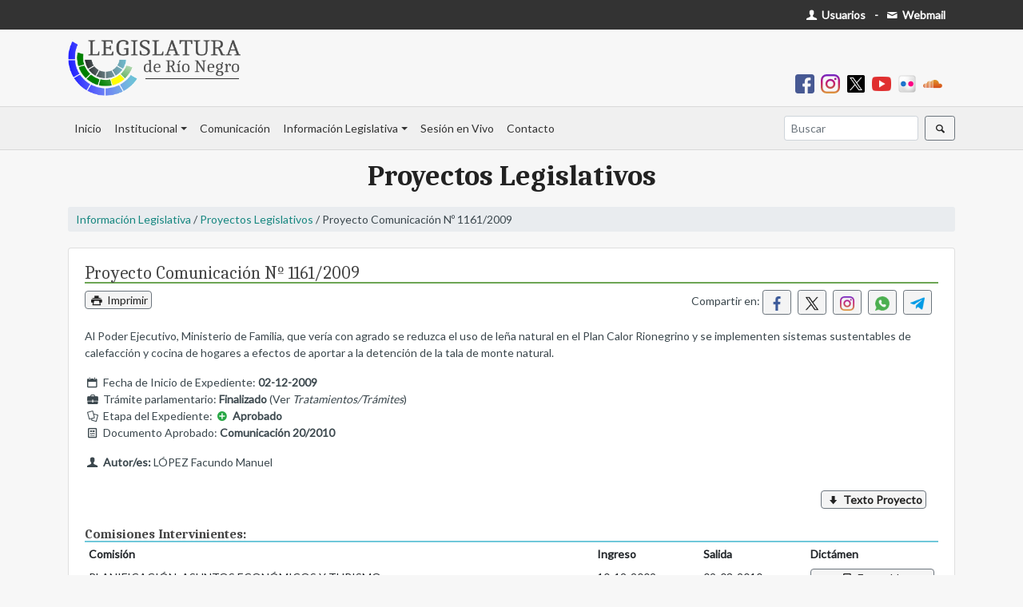

--- FILE ---
content_type: text/html; charset=UTF-8
request_url: https://web.legisrn.gov.ar/legislativa/proyectos/ver?c=P&n=1161&a=2009
body_size: 4573
content:
<!DOCTYPE html>
<html lang="es-ES">

<head>
    <meta charset="UTF-8">
    <meta http-equiv="X-UA-Compatible" content="IE=edge">
    <meta name="viewport" content="width=device-width, initial-scale=1">
    <link href="https://fonts.googleapis.com/css?family=Lato&display=swap" rel="stylesheet">
    <link href="https://fonts.googleapis.com/css2?family=Caladea:ital,wght@0,400;0,700;1,400&display=swap" rel="stylesheet">
        <title>Proyecto Comunicación Nº 1161/2009</title>
    <meta name="description" content="Al Poder Ejecutivo, Ministerio de Familia, que vería con agrado se reduzca el uso de leña natural en el Plan Calor Rionegrino y se implementen sistemas sustentables de calefacción y cocina de hogares a efectos de aportar a la detención de la tala de monte natural.">
<meta name="robots" content="index,follow">
<meta property="og:url" content="https://web.legisrn.gov.ar/legislativa/proyectos/ver?c=P&amp;n=1161&amp;a=2009">
<meta property="og:type" content="website">
<meta property="og:title" content="Proyecto Comunicación Nº 1161/2009">
<meta property="og:description" content="Al Poder Ejecutivo, Ministerio de Familia, que vería con agrado se reduzca el uso de leña natural en el Plan Calor Rionegrino y se implementen sistemas sustentables de calefacción y cocina de hogares a efectos de aportar a la detención de la tala de monte natural.">
<meta property="og:image" content="https://web.legisrn.gov.ar/img/legisrn.jpg">
<meta property="og:width" content="1200">
<meta property="og:height" content="628">
<meta property="og:site_name" content="Legislatura de Río Negro">
<meta name="twitter:card" content="summary">
<meta property="twitter:url" content="https://web.legisrn.gov.ar/legislativa/proyectos/ver?c=P&amp;n=1161&amp;a=2009">
<meta name="twitter:site" content="@LegislaturaRN">
<meta name="twitter:creator" content="@LegislaturaRN">
<meta name="twitter:title" content="Proyecto Comunicación Nº 1161/2009">
<meta name="twitter:description" content="Al Poder Ejecutivo, Ministerio de Familia, que vería con agrado se reduzca el uso de leña natural en el Plan Calor Rionegrino y se implementen sistemas sustentables de calefacción y cocina de hogares a efectos de aportar a la detención de la tala de monte natural.">
<meta name="twitter:image" content="https://web.legisrn.gov.ar/img/legisrn.jpg">
<meta itemprop="name" content="Legislatura de Río Negro">
<meta itemprop="description" content="Al Poder Ejecutivo, Ministerio de Familia, que vería con agrado se reduzca el uso de leña natural en el Plan Calor Rionegrino y se implementen sistemas sustentables de calefacción y cocina de hogares a efectos de aportar a la detención de la tala de monte natural.">
<meta itemprop="image" content="https://web.legisrn.gov.ar/img/legisrn.jpg">
<meta name="csrf-param" content="_csrf">
<meta name="csrf-token" content="tUs0cXGE3n9AAALOpYny34-tj8Z5YiNS3wb9Fb_q-Y3-fVIzNOOsSiRpN6CWxL24wujnlBwXTD-uUs991duW_A==">

<link href="/assets/46329438/css/bootstrap.css" rel="stylesheet">
<link href="/css/entypo.css?1.0" rel="stylesheet">
<link href="/css/flatpickr.min.css" rel="stylesheet">
<link href="/css/lightslider.min.css" rel="stylesheet">
<link href="/css/legislativa.css?1.0" rel="stylesheet">
<link href="/css/digesto.css?1.0" rel="stylesheet">
<link href="/css/institucional.css?1.6" rel="stylesheet">
<link href="/css/comunicacion.css?1.2" rel="stylesheet">
<link href="/css/biblioteca.css?1.1" rel="stylesheet">
<link href="/css/contable.css?1.0" rel="stylesheet">
<link href="/css/buscador.css?1.0" rel="stylesheet">
<link href="/css/site.css?2.0" rel="stylesheet"></head>

<body>
        <div class="wrap">
        <div id="menu-superior" class="d-print-none">
            <div class="container">
                <div class="row">
                    <div class="col-md-12">
                        <div class="float-left p-2">
                                                    </div>
                        <div class="float-right p-2">
                            <a class="text-body pr-1" href="https://usuarios.legisrn.gov.ar" title="Acceso a Usuarios Registrados" target="_blank"><span class="font-weight-bold text-white"><span class="icon-user"></span> Usuarios</span></a>                            <b class="ml-1 mr-1">-</b>
                            <a class="text-body pr-1" href="https://webmail.legisrn.gov.ar" title="Acceso a Webmail" target="_blank"><span class="font-weight-bold text-white"><span class="icon-mail"></span> Webmail</span></a>                        </div>
                    </div>
                </div>
            </div>
        </div>
                    <div id="header" class="d-print-none">
                <div class="container pb-2 pt-2">
                    <a class="navbar-brand" href="/"><img src="/img/legislatura.png" alt=""></a>                    <div class="text-right font-weight-bold p-2">
                        
<a class="pr-2" href="https://www.facebook.com/legisrn/" title="Facebook" target="_blank"><img src="/img/facebook.png" width="24px" alt=""></a><a class="pr-2" href="https://www.instagram.com/legisrionegro/" title="Instagram" target="_blank"><img src="/img/instagram.png" width="24px" alt=""></a><a class="pr-2" href="https://twitter.com/LegislaturaRN" title="X" target="_blank"><img src="/img/x-social-filled.png" width="24px" alt=""></a><a class="pr-2" href="https://www.youtube.com/user/LRNVIDEO" title="Youtube" target="_blank"><img src="/img/youtube.png" width="24px" alt=""></a><a class="pr-2" href="https://www.flickr.com/people/legisrn/" title="Flickr" target="_blank"><img src="/img/flickr.png" width="24px" alt=""></a><a class="pr-2" href="https://soundcloud.com/user-887821931" title="Soundcloud" target="_blank"><img src="/img/soundcloud.png" width="24px" alt=""></a>                    </div>
                </div>
            </div>
        
        <nav id="menu" class="navbar navbar-expand-lg navbar-light bg-light">
<div class="container">
<a id="brandimage" class="m-0 p-0 navbar-brand" href="/" style="display:none;"><img src="/img/logo.png" alt=""></a>
<button type="button" class="navbar-toggler ml-auto" data-toggle="collapse" data-target="#menu-collapse" aria-controls="menu-collapse" aria-expanded="false" aria-label="Toggle navigation"><span class="navbar-toggler-icon"></span></button>
<div id="menu-collapse" class="collapse navbar-collapse">
<ul id="w1" class="navbar-nav nav"><li class="nav-item"><a class="nav-link" href="/">Inicio</a></li>
<li class="dropdown nav-item"><a class="dropdown-toggle nav-link" href="#" data-toggle="dropdown">Institucional</a><div id="w2" class="dropdown-menu"><a class="dropdown-item" href="/institucional/autoridades">Autoridades</a>
<a class="dropdown-item" href="/institucional/legisladores">Legisladores</a>
<a class="dropdown-item" href="/institucional/bloques">Bloques</a>
<a class="dropdown-item" href="/institucional/comisiones">Comisiones</a>
<a class="dropdown-item" href="/contable">Información Contable</a>
<a class="dropdown-item" href="/institucional/historia">Historia del edificio</a>
<a class="dropdown-item" href="/institucional/pagina/biblioteca-publica">Biblioteca</a>
<a class="dropdown-item" href="/institucional/pagina/capacitacion-y-desarrollo">Capacitación</a>
<a class="dropdown-item" href="/institucional/pagina/extension-parlamentaria">Extensión Parlamentaria</a>
<a class="dropdown-item" href="https://editorial.legisrn.gov.ar">Editorial</a></div></li>
<li class="nav-item"><a class="nav-link" href="https://quorum.legisrn.gov.ar">Comunicación</a></li>
<li class="dropdown nav-item"><a class="dropdown-toggle nav-link" href="#" data-toggle="dropdown">Información Legislativa</a><div id="w3" class="dropdown-menu"><a class="dropdown-item" href="/digesto">Digesto Jurídico</a>
<a class="dropdown-item" href="/legislativa/legislacion">Legislación Provincial</a>
<a class="dropdown-item" href="/legislativa/proyectos">Proyectos</a>
<a class="dropdown-item" href="/legislativa/sesiones">Sesiones</a>
<div class="dropdown-divider"></div>
<a class="dropdown-item" href="/institucional/pagina/constitucion-de-la-provincia-de-rio-negro">Constituciones Provincial y Nacional</a>
<a class="dropdown-item" href="/institucional/pagina/convencion-constituyente">Convención Constituyente</a>
<a class="dropdown-item" href="/legislativa/reglamento-interno">Reglamento Interno</a>
<a class="dropdown-item" href="/legislativa/iniciativa-popular">Iniciativa Popular</a>
<a class="dropdown-item" href="/institucional/pagina/codigos">Códigos</a></div></li>
<li class="nav-item"><a class="nav-link" href="/vivo">Sesión en Vivo</a></li>
<li class="nav-item"><a class="nav-link" href="/contacto">Contacto</a></li></ul><ul id="w4" class="navbar-nav ml-auto nav"><form class="form-inline my-2 my-lg-0" action="/buscador">
                        <input name="s" class="form-control mr-sm-2 form-control-sm" type="search" placeholder="Buscar" aria-label="Buscar" autocomplete="off">
                        <button class="btn btn-sm btn-outline-secondary my-2 my-sm-0" type="submit"><span class="icon-search"></span></button>
                    </form></ul></div>
</div>
</nav>
        
        <div class="container">
            <div class="d-none logo-print d-print-block">
                <img src="/img/legislatura.png" width="200px" alt="">            </div>
            <div class="row">
                <div class="col-md-12">
                                                                                
<div class="legislativa view">
    <h2 class="titulo-seccion">Proyectos Legislativos</h2>
    <p class="navegacion"><a href="/legislativa">Información Legislativa</a> / <a href="/legislativa/proyectos">Proyectos Legislativos</a> / Proyecto Comunicación Nº 1161/2009</p>
    <div class="card">
        <div class="card-body">
            <h1 class="titulo m-0 mb-2 p-0">Proyecto Comunicación Nº 1161/2009</h1>
            <div class="row">
                <div class="col-sm-4">
                    <p class="m-0 p-0 d-print-none"><button type="button" class="btn btn-outline-secondary p-0 m-0 pl-1 pr-1" onclick="print();"><span class="icon-print"></span> Imprimir</button></p>
                </div>
                <div class="col-sm-8 text-right">
                    <p>Compartir en: <a class="mr-2 btn btn-sm btn-outline-secondary" href="https://www.facebook.com/sharer/sharer.php?u=https%3A%2F%2Fweb.legisrn.gov.ar%2Flegislativa%2Fproyectos%2Fver%3Fc%3DP%26n%3D1161%26a%3D2009" title="Compartir en Facebook" target="_blank"><img src="/img/facebook_s.png" width="18px" alt="" style="margin-top:-2px"></a><a class="mr-2 btn btn-sm btn-outline-secondary" href="https://twitter.com/share?title=Proyecto+Comunicaci%C3%B3n+N%C2%BA+1161%2F2009&amp;url=https%3A%2F%2Fweb.legisrn.gov.ar%2Flegislativa%2Fproyectos%2Fver%3Fc%3DP%26n%3D1161%26a%3D2009" title="Compartir en X" target="_blank"><img src="/img/x-social.png" width="18px" alt="" style="margin-top:-2px"></a><a class="mr-2 btn btn-sm btn-outline-secondary" href="https://www.instagram.com/?url=https%3A%2F%2Fweb.legisrn.gov.ar%2Flegislativa%2Fproyectos%2Fver%3Fc%3DP%26n%3D1161%26a%3D2009" title="Compartir en Instagram" target="_blank"><img src="/img/instagram.png" width="18px" alt="" style="margin-top:-2px"></a><a class="mr-2 btn btn-sm btn-outline-secondary" href="whatsapp://send?text=Proyecto+Comunicaci%C3%B3n+N%C2%BA+1161%2F2009 | https%3A%2F%2Fweb.legisrn.gov.ar%2Flegislativa%2Fproyectos%2Fver%3Fc%3DP%26n%3D1161%26a%3D2009" title="Compartir en Whatsapp" target="_blank"><img src="/img/whatsapp.png" width="18px" alt="" style="margin-top:-2px"></a><a class="mr-2 btn btn-sm btn-outline-secondary" href="https://telegram.me/share/?text=Proyecto+Comunicaci%C3%B3n+N%C2%BA+1161%2F2009&amp;url=https%3A%2F%2Fweb.legisrn.gov.ar%2Flegislativa%2Fproyectos%2Fver%3Fc%3DP%26n%3D1161%26a%3D2009" title="Compartir en Telegram" target="_blank"><img src="/img/telegram.png" width="18px" alt="" style="margin-top:-2px"></a></p>                </div>
            </div>
            <p>Al Poder Ejecutivo, Ministerio de Familia, que vería con agrado se reduzca el uso de leña natural en el Plan Calor Rionegrino y se implementen sistemas sustentables de calefacción y cocina de hogares a efectos de aportar a la detención de la tala de monte natural.</p>
            <p class="m-0 p-0"><span class="icon-calendar"></span> Fecha de Inicio de Expediente: <b>02-12-2009</b></p>
                            <p class="m-0 p-0"><span class="icon-briefcase"></span> Trámite parlamentario: <b>Finalizado</b> (Ver <i>Tratamientos/Trámites</i>)</p>
                        <p class="m-0 p-0"><span class="icon-docs"></span> Etapa del Expediente: <span class="font-weight-bold"><span class="icon-plus-circled text-success"></span> Aprobado</span></p>
                            <p><span class="icon-newspaper"></span> Documento Aprobado: <b>Comunicación 20/2010</b></p>
                        
            <p class="m-0 p-0"><span class="icon-user"></span> <b>Autor/es:</b> LÓPEZ Facundo Manuel</p>
            
            <div class="col-md-12">
                <p class="m-0 mt-4 p-0 text-right">
                    <a class="btn p-0 m-0 pl-1 pr-1 btn-outline-secondary" href="/legislativa/proyectos/documento?c=P&amp;n=1161&amp;a=2009&amp;e=original"><b><span class="icon-down"></span> Texto Proyecto</b></a>                 </p>
            </div>


            
            <h5 class="m-0 p-0 mt-4 subtitulo"><b>Comisiones Intervinientes:</b></h5><div id="w0" class="grid-view">
<table class="table table-borderless table-hover table-sm"><thead>
<tr><th>Comisión</th><th>Ingreso</th><th>Salida</th><th>Dictámen</th></tr>
</thead>
<tbody>
<tr data-key="{&quot;CLASE&quot;:&quot;P&quot;,&quot;NUMERO&quot;:1161,&quot;A\u00d1O&quot;:2009,&quot;ORDEN&quot;:2}"><td>PLANIFICACIÓN, ASUNTOS ECONÓMICOS Y TURISMO</td><td>10-12-2009</td><td>09-03-2010</td><td><a class="btn p-0 m-0 pl-1 pr-1 btn-block btn-outline-secondary" href="/legislativa/proyectos/dictamen?c=P&amp;n=1161&amp;a=2009&amp;o=2"><span class="icon-doc-text"></span> Favorable</a></td></tr>
<tr data-key="{&quot;CLASE&quot;:&quot;P&quot;,&quot;NUMERO&quot;:1161,&quot;A\u00d1O&quot;:2009,&quot;ORDEN&quot;:3}"><td>ASUNTOS CONSTITUCIONALES Y LEGISLACIÓN GENERAL</td><td>09-03-2010</td><td>06-04-2010</td><td><a class="btn p-0 m-0 pl-1 pr-1 btn-block btn-outline-secondary" href="/legislativa/proyectos/dictamen?c=P&amp;n=1161&amp;a=2009&amp;o=3"><span class="icon-doc-text"></span> Favorable</a></td></tr>
<tr data-key="{&quot;CLASE&quot;:&quot;P&quot;,&quot;NUMERO&quot;:1161,&quot;A\u00d1O&quot;:2009,&quot;ORDEN&quot;:4}"><td>PRESUPUESTO Y HACIENDA</td><td>06-04-2010</td><td>06-04-2010</td><td><a class="btn p-0 m-0 pl-1 pr-1 btn-block btn-outline-secondary" href="/legislativa/proyectos/dictamen?c=P&amp;n=1161&amp;a=2009&amp;o=4"><span class="icon-doc-text"></span> Favorable</a></td></tr>
</tbody></table>
</div>
            <h5 class="m-0 p-0 mt-4 subtitulo"><b>Tratamientos / Trámites:</b></h5>                    <p class="m-0 mb-1 p-0">- El 22-12-2009  <b>Expdte Entrado</b> <a class="btn p-0 m-0 pl-1 pr-1 btn-outline-secondary" href="/legislativa/sesiones/ver?id=810">Sesión Ordinaria del 22-12-2009 a las 14:30</a></p>
                                <p class="m-0 mb-1 p-0">- El 08-04-2010  <b>Aprobación</b> Comunicación 20/2010 <a class="btn p-0 m-0 pl-1 pr-1 btn-outline-secondary" href="/legislativa/sesiones/ver?id=816">Sesión Ordinaria del 08-04-2010 a las 09:00</a></p>
                    </div>
    </div>
</div>                </div>
                            </div>
        </div>
    </div>
    <footer class="footer d-print-none">
        <div class="container">
            <div class="row">
                <div class="col-md-4">
                    <p><b>Enlaces de interes:</b></p>
                    <p><a class="text-dark" href="/institucional/pagina/constitucion-de-la-provincia-de-rio-negro">- Constitución de Río Negro</a></p>
                    <p><a class="text-dark" href="https://rionegro.gov.ar/" target="_blank">- Gobierno de Río Negro</a></p>
                    <p><a class="text-dark" href="https://jusrionegro.gov.ar/" target="_blank">- Poder Judicial de Río Negro</a></p>
                    <p><a class="text-dark" href="https://www.tribcuentasrionegro.gov.ar/" target="_blank">- Tribunal de Cuentas de Río Negro</a></p>
                    <p><a class="text-dark" href="https://boletinoficial.rionegro.gov.ar/" target="_blank">- Boletín Oficial de Río Negro</a></p>
                    <p><a class="text-dark" href="http://www.legislaturasconectadas.gob.ar/" target="_blank">- Legislaturas Conectadas</a></p>
                </div>
                <div class="col-md-4">
                    <p>&nbsp;</p>
                    <p><a class="text-dark" href="http://servicios.infoleg.gob.ar/infolegInternet/anexos/0-4999/804/norma.htm" target="_blank">- Constitución de la Nación Argentina</a></p>
                    <p><a class="text-dark" href="https://casarosada.gob.ar/" target="_blank">- Gobierno de la Nación Argentina</a></p>
                    <p><a class="text-dark" href="https://pjn.gov.ar/" target="_blank">- Poder Judicial de la Nación Argentina</a></p>
                    <p><a class="text-dark" href="https://www.senado.gob.ar/" target="_blank">- H. Senado de la Nación Argentina</a></p>
                    <p><a class="text-dark" href="https://www.hcdn.gob.ar/" target="_blank">- H.C. de Diputados de la Nación Argentina</a></p>
                </div>
                <div class="col-md-4">
                    <a class="navbar-brand" href="/contacto" width="160px"><img src="/img/logo_footer.png" alt=""></a>                    <p><span class="icon-location"></span> San Martín 118, Viedma - Río Negro - Argentina</p>
                    <p><span class="icon-phone"></span> Tel. (+54) 2920-421866</p>
                </div>
            </div>
        </div>
    </footer>
    <script src="/assets/1458a687/jquery.js"></script>
<script src="/assets/c2ddb9a9/yii.js"></script>
<script src="/assets/c2ddb9a9/yii.gridView.js"></script>
<script src="/js/flatpickr.min.js"></script>
<script src="/js/flatpickr.es.js"></script>
<script src="/js/menu.js?1.2"></script>
<script src="/js/masonry.min.js"></script>
<script src="/js/jquery.mark.min.js"></script>
<script src="/assets/46329438/js/bootstrap.bundle.js"></script>
<script>jQuery(function ($) {
jQuery('#w0').yiiGridView({"filterUrl":"\/legislativa\/proyectos\/ver?c=P\u0026n=1161\u0026a=2009","filterSelector":"#w0-filters input, #w0-filters select","filterOnFocusOut":true});
flatpickr.localize(flatpickr.l10ns.es);

    $(".btn-load").click(function(){
        $(this).html("<div style=\"width:100%;height:100%\" class=\"lds-rolling\"><div></div></div>");
    });

});</script>    <!-- Google tag (gtag.js) -->
    <script async src="https://www.googletagmanager.com/gtag/js?id=UA-12028939-17"></script>
    <script>
        window.dataLayer = window.dataLayer || [];

        function gtag() {
            dataLayer.push(arguments);
        }
        gtag('js', new Date());

        gtag('config', 'UA-12028939-17');
    </script>
    </script>
</body>

</html>


--- FILE ---
content_type: text/css
request_url: https://web.legisrn.gov.ar/css/legislativa.css?1.0
body_size: 318
content:
.legislativa .documento, .legislativa .expediente{
    border: 1px solid #ccc;
    border-radius: 3px;
    margin-bottom: 5px;
    padding: 5px;
    background: #fff;
}

.legislativa .documento a, .legislativa .expediente a{
    font-weight: bold;
    background: #eee;
    border-radius: 3px;
    border: 1px solid #eee;
    color: #000;
    padding: 4px;
}


#temas-options, #autores-options{
    overflow-y: scroll;
    height: 380px;
}

.legislativa .titulo {
    font-size: 22px;
}

.legislativa.view .btn{
    font-size: inherit;
}

.legislativa-doc{
    font-family: 'Courier New', monospace !important;
    color: #111;
}
.legislativa-doc p{
    margin: 0px;
    padding: 0px;
}

--- FILE ---
content_type: text/css
request_url: https://web.legisrn.gov.ar/css/digesto.css?1.0
body_size: 162
content:
.digesto .norma {
  border: 1px solid #ccc;
  border-radius: 3px;
  margin-bottom: 5px;
  padding: 5px;
  background: #fff;
}

.digesto .norma a {
  font-weight: bold;
  background: #eee;
  border-radius: 3px;
  border: 1px solid #eee;
  color: #000;
  padding: 4px;
}


--- FILE ---
content_type: text/css
request_url: https://web.legisrn.gov.ar/css/institucional.css?1.6
body_size: 828
content:
/*Autoridades*/
.autoridad {
    margin-bottom: 30px;
}
.autoridad p {
    margin: 0px;
    padding: 0px;
}
.autoridad .descripcion {
    color: #555;
}
.autoridad .nombre {
    font-weight: bold;
}

/*Inicio Recinto*/
/*Bancas*/
.banca {
    text-align: center;
}
.banca img {
    width: 70px;
}
.banca p {
    margin: 0px;
    padding: 0px;
    font-size: 12px;
}

.banca .nombre {
    color: #555;
    line-height: 12px;
    padding-bottom: 10px;
}

.banca .email {
    color: #9494b8;
}

@media (max-width: 768px) {
    .banca p {
        display: none;
    }
    .banca .img-thumbnail {
        background-color: transparent;
        min-width: 44px;
        padding: 0px;
        margin: 1px;
    }
}

/*Bloques*/
/*UCR*/
.bloque-130 .img-thumbnail,
button.bloque-130 {
    background-color: #c33438;
    border-color: #c33438;
}

/*Primero Río Negro*/
.bloque-134 .img-thumbnail,
button.bloque-134 {
    background-color: #b38f00;
    border-color: #b38f00;
}

/*Juntos Somos Rio Negro*/
.bloque-140 .img-thumbnail,
button.bloque-140 {
    background-color: #49a942;
    border-color: #49a942;
}

/*Nos Une Rio Negro*/
.bloque-142 .img-thumbnail,
button.bloque-142 {
    background-color: #00264d;
    border-color: #00264d;
}

/*Vamos con Todo*/
.bloque-143 .img-thumbnail,
button.bloque-143 {
    background-color: #2298df;
    border-color: #2298df;
}

/*ARI*/
.bloque-132 .img-thumbnail,
button.bloque-132 {
    background-color: #00688f;
    border-color: #00688f;
}

/*PRO*/
.bloque-145 .img-thumbnail,
button.bloque-145 {
    background-color: #ffda00;
    border-color: #ffda00;
}

/*Resetear fondo en vista de legisladores*/
.banca .img-thumbnail {
    background-color: transparent;
}
.btn-bloque,
.btn-bloque:hover {
    color: #fff;
    text-shadow: 1px 1px 1px #000;
    margin: 0px 10px 10px 0px;
}

.banca.ocultar,
.btn-bloque.ocultar,
.btn-zona.ocultar {
    opacity: 0.2;
}
/*Fin Recinto*/

/*Bloques Listado*/
.bloque p.card-text {
    margin: 0px;
    padding: 0px;
}
.bloque {
    margin-bottom: 20px;
}
.institucional-bloque p {
    padding: 0px;
    margin: 0px;
}
.institucional-bloque .img-thumbnail {
    margin-top: 10px;
}
.institucional-bloque img.img-thumbnail.presidente {
    border-color: #003366;
    background: #cce6ff;
}

/*Legislador*/
.institucional-legislador h5 {
    border-bottom: 1px solid #f3a20c;
}
.institucional-legislador {
    display: flow-root;
}

.legislador-info p {
    margin: 0px;
}

.legislador-comision {
    width: 100%;
    display: inline-block;
    margin-top: 20px;
}


--- FILE ---
content_type: text/css
request_url: https://web.legisrn.gov.ar/css/comunicacion.css?1.2
body_size: 1138
content:
/*Header Comunicacion*/
header.comunicacion {
  width: 100%;
  margin-top: -15px;
}
header.comunicacion a {
  display: block;
  text-align: center;
}
header.comunicacion img {
  max-height: 150px;
  max-width: 100%;
}
/*Fin Header Comunicacion*/

/*WordPress Core*/
.alignnone {
  margin: 5px 20px 20px 0;
}

.aligncenter,
div.aligncenter {
  display: block;
  margin: 5px auto 5px auto;
}

.alignright {
  float: right;
  margin: 5px 0 20px 20px;
}

.alignleft {
  float: left;
  margin: 5px 20px 20px 0;
}

a img.alignright {
  float: right;
  margin: 5px 0 20px 20px;
}

a img.alignnone {
  margin: 5px 20px 20px 0;
}

a img.alignleft {
  float: left;
  margin: 5px 20px 20px 0;
}

a img.aligncenter {
  display: block;
  margin-left: auto;
  margin-right: auto;
}

.wp-caption {
  background: #fff;
  border: 1px solid #f0f0f0;
  max-width: 96%; /* Image does not overflow the content area */
  padding: 5px 3px 10px;
  text-align: center;
}

.wp-caption.alignnone {
  margin: 5px 20px 20px 0;
}

.wp-caption.alignleft {
  margin: 5px 20px 20px 0;
}

.wp-caption.alignright {
  margin: 5px 0 20px 20px;
}

.wp-caption img {
  border: 0 none;
  height: auto;
  margin: 0;
  max-width: 98.5%;
  padding: 0;
  width: auto;
}

.wp-caption p.wp-caption-text {
  font-size: 12px;
  line-height: 17px;
  margin: 0px 0px -4px 0;
  padding: 4px 0 0px 0px;
  font-style: italic;
  color: #666;
}
/*Fin WordPress Core*/

/* Slider */
.carousel:after {
  content: " ";
  z-index: 10;
  display: block;
  position: absolute;
  height: 100%;
  top: 0;
  left: 0;
  right: 0;
  background-color: rgba(0, 0, 0, 0.4);
  background-image: url('[data-uri]');
  background-attachment: fixed;
}
/* Fin Slider */

/*Post*/
.publicacion .titulo {
  border-bottom: 1px solid #800000;
  text-align: center;
  font-size: 40px;
}
.publicacion .content,
.publicacion .excerpt {
  text-align: justify;
  font-size: 16px;
}

.publicacion .excerpt {
  margin-top: 20px;
  font-weight: bold;
}

.publicacion hr {
  border-top: 1px dashed #000;
}
@media (max-width: 991.98px) {
  .publicacion .titulo {
    font-size: 26px;
  }
}
/*Fin Post*/

/*Categoria*/
.categoria .titulo {
  border-bottom: 1px solid #800000;
  font-size: 36px;
}

.comunicacion .card-img-top {
  height: auto;
}

.comunicacion p.card-text {
  margin: 0px;
  padding: 0px;
}

.comunicacion .card-body {
  padding: 10px;
}
.comunicacion .card-title {
  text-align: center;
}
.comunicacion .card-title a {
  color: #222;
  margin-bottom: 0px;
}
.comunicacion .card-title a:hover {
  text-decoration: none;
}

.comunicacion .card {
  margin-bottom: 10px;
}

/*Medium devices (tablets, less than 992px)*/
@media (max-width: 991.98px) {
  .comunicacion .card-title {
    font-size: 16px;
  }
}
/*Fin Categoria*/

/*Menu*/
.menu-menu-principal-container {
  height: auto;
  background-color: #178780;
  position: relative;
  z-index: 20;
  margin-bottom: 30px;
  border-radius: 3px;
}
.menu {
  display: flex;
  flex-wrap: wrap;
  justify-content: space-around;
  list-style: none;
}

.menu-item {
  padding: 10px 2%;
  position: relative;
  z-index: 28;
  flex-grow: 1;
  text-align: center;
}

.menu-item a {
  color: #fff;
  font-weight: bold;
}

.menu-item a:hover {
  color: #f3a20c;
}
/*Fin Menu*/


--- FILE ---
content_type: text/css
request_url: https://web.legisrn.gov.ar/css/biblioteca.css?1.1
body_size: 740
content:
/*Header Biblioteca*/
header.biblioteca{
    height: 180px;
    background-image: url(../img/biblio.jpg);
    background-size: cover;
    background-repeat: no-repeat;
    background-position: center;
    width: 100%;
    margin-top: -15px;
        padding-top: 50px;
        border-radius: 3px 3px 0px 0px;
}
header.biblioteca a{
    display: block;
    text-align: center;
}
header.biblioteca a:hover{
    text-decoration: none;
}

header.biblioteca h1, header.biblioteca h2{
    color: #fff;
    text-shadow: 2px 2px 1px #000;
}
header.biblioteca img{
    max-height: 150px;
    max-width: 100%;
}

.biblioteca p.info{
    text-align: justify;
    font-style: italic;
    background: #fafafa;
    padding: 5px;
    border: 1px solid #eee;
    border-left: 4px solid #ccc;
    padding-left: 10px;
}
.servicios{
    margin-bottom: 30px;
    margin-top: 20px;
}
/*Fin Header Biblioteca*/

 /*Menu Biblioteca*/
 .nav-biblioteca{
     background-color: #8f7867;
     border-radius: 0px 0px 3px 3px;
     margin-bottom: 30px;
 }
 .nav-biblioteca .nav-link{
     color: #fff;
     font-weight: bold;
 }
 /*Fin Menu Biblioteca*/

/*Post*/
.publicacion .titulo{
    border-bottom: 1px solid #800000;
    text-align: center;
    font-size: 40px;
}
.publicacion .content, .publicacion .excerpt {
    text-align: justify;
    font-size: 16px;
}

.publicacion .excerpt{
    margin-top: 20px;
    font-weight: bold;
}

.publicacion hr{
    border-top: 1px dashed #000;
}
@media (max-width: 991.98px) {
    .publicacion .titulo{
        font-size: 26px;
    }
}
/*Fin Post*/

/*Categoria*/
.categoria .titulo{
    border-bottom: 1px solid #800000;
    font-size: 36px;
}

.biblioteca .card-img-top {
    height: auto;
}

.biblioteca p.card-text {
    margin: 0px;
    padding: 0px;
}

.biblioteca .card-body{
    padding: 10px;
}
.biblioteca .card-title{
    text-align: center;
}
.biblioteca .card-title a{
    color: #222;
    margin-bottom:0px;
}
.biblioteca .card-title a:hover{
    text-decoration: none;
}

.biblioteca .card{
    margin-bottom: 10px;
}

/*Medium devices (tablets, less than 992px)*/
@media (max-width: 991.98px) {
    .biblioteca .card-title{
        font-size: 16px;
    }
}
/*Fin Categoria*/


--- FILE ---
content_type: text/css
request_url: https://web.legisrn.gov.ar/css/contable.css?1.0
body_size: 183
content:
.contable .registro {
    border: 1px solid #ccc;
    padding: 5px;
    border-radius: 3px;
    margin-bottom: 10px;
}

.contable .registro p{
    padding: 0px;
    margin: 0px;
}

.contable .navegacion{
    color: #777;
}
.contable .navegacion a{
    color: #777;
    font-weight: bold;
}

.contable tbody{
    font-size: 12px;
}


--- FILE ---
content_type: text/css
request_url: https://web.legisrn.gov.ar/css/buscador.css?1.0
body_size: 216
content:
.buscador label, .buscador legend{
    margin-bottom: 0px;
    font-weight: bold;
    color: #777;
}

.buscador legend{
    text-align: center;
}

.buscador fieldset .col-md-2{
    padding-left: 0px;
    padding-right: 0px;
}
.buscador fieldset .col-md-7{
    padding-left: 0px;
}
.buscador fieldset .form-group{
    margin-bottom: 0px;
}

.buscador .card-header{
    cursor: pointer;
}

mark{
    background: orange;
    color: black;
}

--- FILE ---
content_type: text/css
request_url: https://web.legisrn.gov.ar/css/site.css?2.0
body_size: 2219
content:
@font-face {
    font-family: "Courier New";
    src: local("Courier New");
}

@media print {
    .wrap {
        padding: 0px !important;
        margin-top: 0px !important;
    }
    .sticky + .container {
        padding-top: 0px !important;
    }
    .wrap > .container {
        padding: 0px !important;
    }
}

/*Impresion*/
.logo-print {
    width: 100%;
    border-bottom: 1px solid #ccc;
    margin-bottom: 20px;
    padding-bottom: 10px;
}

html,
body {
    height: 100%;
    font-family: "Lato", "Arial", sans-serif;
}

body {
    overflow-y: scroll;
    color: #3c484e;
    font-size: 14px;
    background: #f7f7f7;
}

sidebar .widget,
sidebar .widget .size-full {
    display: block;
    width: 100%;
}

/*Titulos*/
h1,
h2,
h3,
h4,
h5 {
    font-family: "Caladea", serif;
    color: #222;
    line-height: 1;
}
h1 {
    font-size: 30px;
}
h2 {
    font-size: 26px;
}
h3 {
    font-size: 22px;
}
h4 {
    font-size: 18px;
}
h5 {
    font-size: 16px;
}

.titulo-seccion {
    font-size: 36px;
    text-align: center;
    margin-bottom: 20px;
    font-weight: bold;
    color: #222;
}

.titulo {
    color: #444;
    border-bottom: 2px solid #6da554;
    margin-bottom: 30px;
}

.subtitulo {
    color: #444;
    border-bottom: 2px solid #70c8da;
    margin-bottom: 15px;
}

.wrap {
    min-height: 100%;
    height: auto;
    margin: 0 auto -60px;
    padding: 0 0 60px;
    margin-top: 37px;
}

.wrap > .container {
    padding: 15px;
}

a {
    color: #178780;
}
a:hover {
    color: #0f5752;
}

.footer {
    min-height: 60px;
    background-color: #e2e3e5;
    border-top: 1px solid #ddd;
    padding-top: 40px;
    padding-bottom: 40px;
}

.footer p {
    margin: 0px;
    padding: 0px;
}

.jumbotron {
    text-align: center;
    background-color: transparent;
}

.jumbotron .btn {
    font-size: 21px;
    padding: 14px 24px;
}

.not-set {
    color: #c55;
    font-style: italic;
}

fieldset {
    border: 1px solid #ced4da;
    padding: 3px;
}
legend {
    font-size: inherit;
    background: #f1f1f1;
    border: 1px dotted #ced4da;
    border-radius: 4px;
}

.btn-outline-secondary {
    color: #222;
    border-color: #6c757d;
    background: #f4f4f4;
}
.btn-info {
    color: #fff;
    background-color: #178780;
    border-color: #16837c;
}

/* add sorting icons to gridview sort links */
a.asc:after,
a.desc:after {
    position: relative;
    top: 1px;
    display: inline-block;
    /*font-family: 'Glyphicons Halflings';*/
    font-family: "entypo";
    font-style: normal;
    font-weight: normal;
    line-height: 1;
    padding-left: 5px;
}

a.asc:after {
    /*content: "\e113" "\e151";*/
    content: "\2b06";
}

a.desc:after {
    /*content: "\e114" "\e152";*/
    content: "\2b07";
}

.sort-numerical a.asc:after {
    content: "\e153";
}

.sort-numerical a.desc:after {
    content: "\e154";
}

.sort-ordinal a.asc:after {
    content: "\e155";
}

.sort-ordinal a.desc:after {
    content: "\e156";
}

.grid-view th {
    white-space: nowrap;
}

.hint-block {
    display: block;
    margin-top: 5px;
    color: #999;
}

.error-summary {
    color: #a94442;
    background: #fdf7f7;
    border-left: 3px solid #eed3d7;
    padding: 10px 20px;
    margin: 0 0 15px 0;
}

.table-middle td,
.table-middle th {
    vertical-align: middle;
}

.table-auto {
    width: auto;
}

/*header*/
#header .navbar-brand img {
    height: 70px;
}

#header .navbar-nav {
    flex-direction: row;
}

#header .nav-item {
    margin-right: 5px;
}
@media (max-width: 440px) {
    #header {
        text-align: center;
    }
}
@media (min-width: 441px) {
    #header .text-right {
        margin-top: -40px;
    }
}

/*Fin Header*/

/*Menu Superior*/
#menu-superior {
    background: rgb(51, 51, 51);
    position: fixed;
    width: 100%;
    top: 0;
    z-index: 1000;
}

#menu-superior,
#menu-superior a {
    color: #fafafa;
}
/*Fin Menu SUperior*/

/*Menu*/
#menu {
    border-top: 1px solid #d9d9d9;
    border-bottom: 1px solid #d9d9d9;
    width: 100%;
    z-index: 1000;
    background-color: #f0f0f0 !important;
}

.navbar-light .navbar-nav .nav-link {
    color: #333;
}

.sticky {
    position: fixed;
    top: 37px;
    width: 100%;
}

.sticky + .container {
    padding-top: 77px;
}

#brandimage img {
    width: 50px;
}
#brandimage {
    display: none;
}

/*Fin Menu*/

/*Estilos Home*/
.evento {
    cursor: pointer;
}

.novedades .documento {
    font-size: 12px;
    text-align: justify;
    line-height: normal;
    padding: 3px;
    border: 1px solid #eee;
    border-radius: 3px;
    margin-bottom: 5px;
    background: #fafafa;
}
.novedades .documento a {
    font-weight: bold;
}

.novedades .col-md-6 {
    height: 400px;
    overflow-y: scroll;
}

.lslide p {
    font-size: 12px;
}

.site-index .card a {
    color: #4d4d4d;
}

.cards-home {
    display: flex;
}

/*Fin Estilos Home*/

.dropdown-item.active,
.dropdown-item:active {
    background-color: #c5cbcb;
}

.dropdown-menu {
    font-size: 14px;
}

.vivo {
    background: rgba(255, 0, 0, 1);
    box-shadow: 0 0 0 0 rgba(255, 0, 0, 1);
    border-radius: 50%;
    margin: 3px 3px 0px 0px;
    height: 12px;
    width: 12px;
    display: block;
    float: left;
    transform: scale(1);
    animation: pulse-red 2s infinite;
}

@keyframes pulse-red {
    0% {
        transform: scale(0.8);
        box-shadow: 0 0 0 0 rgba(255, 82, 82, 0.7);
    }

    70% {
        transform: scale(1);
        box-shadow: 0 0 0 10px rgba(255, 82, 82, 0);
    }

    100% {
        transform: scale(0.8);
        box-shadow: 0 0 0 0 rgba(255, 82, 82, 0);
    }
}

/*Callouts*/
.bd-callout {
    padding: 1.25rem;
    margin-top: 1.25rem;
    margin-bottom: 1.25rem;
    border: 1px solid #eee;
    border-left-width: 0.25rem;
    border-radius: 0.25rem;
}
.bd-callout-info {
    border-left-color: #5bc0de;
}

.bd-callout-warning {
    border-left-color: #f0ad4e;
}

.bd-callout-danger {
    border-left-color: #cc0000;
}

.bd-callout-default {
    border-left-color: #ccc;
}
/*Fin Callouts*/

/*Loader*/
@keyframes lds-rolling {
    0% {
        -webkit-transform: translate(-50%, -50%) rotate(0deg);
        transform: translate(-50%, -50%) rotate(0deg);
    }
    100% {
        -webkit-transform: translate(-50%, -50%) rotate(360deg);
        transform: translate(-50%, -50%) rotate(360deg);
    }
}
@-webkit-keyframes lds-rolling {
    0% {
        -webkit-transform: translate(-50%, -50%) rotate(0deg);
        transform: translate(-50%, -50%) rotate(0deg);
    }
    100% {
        -webkit-transform: translate(-50%, -50%) rotate(360deg);
        transform: translate(-50%, -50%) rotate(360deg);
    }
}
.lds-rolling {
    position: relative;
}
.lds-rolling div,
.lds-rolling div:after {
    position: absolute;
    width: 160px;
    height: 160px;
    border: 20px solid #000000;
    border-top-color: transparent;
    border-radius: 50%;
}
.lds-rolling div {
    -webkit-animation: lds-rolling 1s linear infinite;
    animation: lds-rolling 1s linear infinite;
    top: 100px;
    left: 100px;
}
.lds-rolling div:after {
    -webkit-transform: rotate(90deg);
    transform: rotate(90deg);
}
.lds-rolling {
    width: 21px !important;
    height: 21px !important;
    -webkit-transform: translate(-10.5px, -10.5px) scale(0.105) translate(10.5px, 10.5px);
    transform: translate(-10.5px, -10.5px) scale(0.105) translate(10.5px, 10.5px);
}
/*Fin Loader*/

/*Paginacion*/
.page-item.active .page-link {
    background-color: #006699;
    border-color: #004466;
}
.page-link {
    color: #004466;
}

p.navegacion {
    padding: 5px 10px;
    background: #e9ecef;
    border-radius: 3px;
    margin: 10px 0px 20px 0px;
}
/*Fin Paginacion*/

/*Sidebar*/
.sidebar .documento a {
    font-weight: bold;
}
.sidebar .documento {
    font-size: 12px;
    margin-top: 5px;
    border-bottom: 1px solid #eee;
}

.sidebar a h4 {
    color: inherit;
}
/*Fin Sidebar*/


--- FILE ---
content_type: application/javascript
request_url: https://web.legisrn.gov.ar/js/menu.js?1.2
body_size: 385
content:
// When the user scrolls the page, execute myFunction
window.onscroll = function () {
  myFunction();
};

// Get the navbar, slider and img
var navbar = document.getElementById("menu");
var slider = document.getElementById("slider-home");
var img = document.getElementById("brandimage");

// Get the offset position of the navbar
var sticky = navbar.offsetTop - 37;

// Add the sticky class to the navbar when you reach its scroll position. Remove "sticky" when you leave the scroll position
function myFunction() {
  if (window.pageYOffset >= sticky) {
    navbar.classList.add("sticky");
    if (slider) {
      slider.style.marginTop = "96px";
    } else {
      img.style.display = "block";
    }
  } else {
    navbar.classList.remove("sticky");
    if (slider) {
      slider.style.marginTop = "0px";
    } else {
      img.style.display = "none";
    }
  }
}
